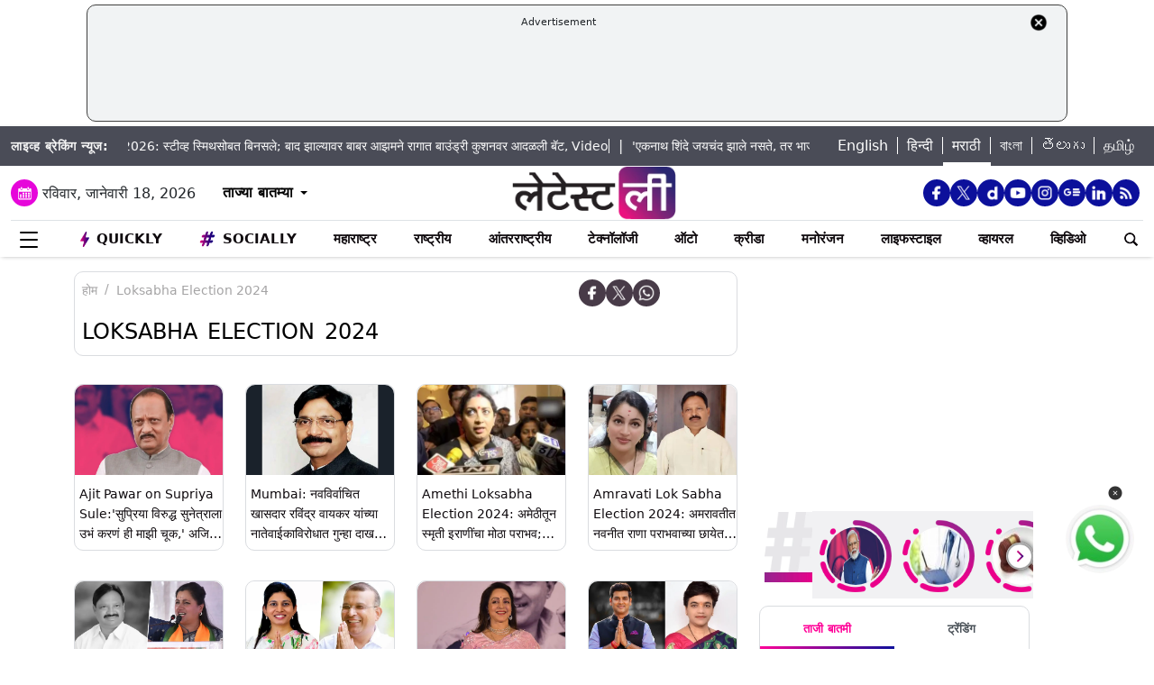

--- FILE ---
content_type: text/html; charset=utf-8
request_url: https://www.google.com/recaptcha/api2/aframe
body_size: 258
content:
<!DOCTYPE HTML><html><head><meta http-equiv="content-type" content="text/html; charset=UTF-8"></head><body><script nonce="qogNZ9QsTPoMU2CG1QCiRg">/** Anti-fraud and anti-abuse applications only. See google.com/recaptcha */ try{var clients={'sodar':'https://pagead2.googlesyndication.com/pagead/sodar?'};window.addEventListener("message",function(a){try{if(a.source===window.parent){var b=JSON.parse(a.data);var c=clients[b['id']];if(c){var d=document.createElement('img');d.src=c+b['params']+'&rc='+(localStorage.getItem("rc::a")?sessionStorage.getItem("rc::b"):"");window.document.body.appendChild(d);sessionStorage.setItem("rc::e",parseInt(sessionStorage.getItem("rc::e")||0)+1);localStorage.setItem("rc::h",'1768722484015');}}}catch(b){}});window.parent.postMessage("_grecaptcha_ready", "*");}catch(b){}</script></body></html>

--- FILE ---
content_type: application/javascript; charset=utf-8
request_url: https://fundingchoicesmessages.google.com/f/AGSKWxWqvXxYqQeWCYhvi3XfgDxF_2GTTPOhp6GKocLC3nxD2Yvfgu6DML8Sr7eldzBPtgWD5zyHkgY0QT5al6vHI7MfzMx1Rrz_sXZ84cn_GOvjF4l6mzHgqAQvq5rNg1B7uHLy_INpRHDVKnKqpZ6ApLhRSDHcwrAWfxxSBgKvLATznQ1SXtQx_L5CYe4=/_/incmpuad./ad_right./ad_script./adtop./rotatingtextad.
body_size: -1291
content:
window['dcb47279-7076-4069-a04a-55519942b932'] = true;